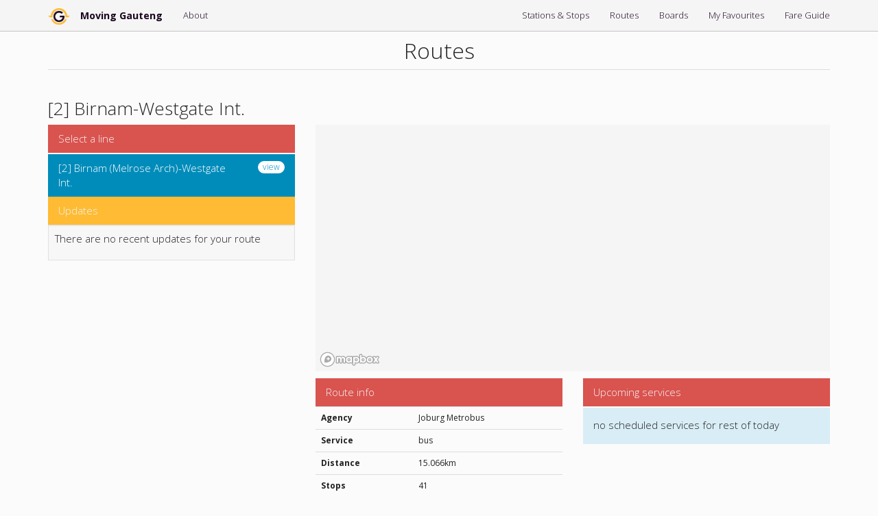

--- FILE ---
content_type: text/html; charset=utf-8
request_url: https://movinggauteng.co.za/routes/group/540c5771261219bb067cad00
body_size: 6734
content:
<!DOCTYPE html><!DOCTYPE html><!--[if IE 9 ]>    <html lang="en", class="ie9"> <![endif]-->
<!--[if (gt IE 9)|!(IE)]><!--> <html lang="en", class="html", style="height: 100%"> <!--<![endif]--><head><title>Birnam-Westgate Int. | Moving Gauteng</title><meta http-equiv="X-UA-Compatible" content="IE=edge,chrome=1"><meta name="mobile-web-app-capable" content="yes"><meta name="viewport" content="width=device-width, initial-scale=1.0, maximum-scale=1.0, user-scalable=no"><meta name="theme-color" content="#ffbb33"><meta name="twitter:site" content="@MovingGauteng"><meta name="twitter:title" content="Birnam-Westgate Int. | Moving Gauteng"><meta name="twitter:text:title" content="Birnam-Westgate Int. | Moving Gauteng"><link rel="shortcut icon" href="https://movinggauteng.co.za/favicon/favicon.ico" type="image/x-icon"><link rel="apple-touch-icon" sizes="57x57" href="https://movinggauteng.co.za/favicon/apple-icon-57x57.png"><link rel="apple-touch-icon" sizes="60x60" href="https://movinggauteng.co.za/favicon/apple-icon-60x60.png"><link rel="apple-touch-icon" sizes="72x72" href="https://movinggauteng.co.za/favicon/apple-icon-72x72.png"><link rel="apple-touch-icon" sizes="76x76" href="https://movinggauteng.co.za/favicon/apple-icon-76x76.png"><link rel="apple-touch-icon" sizes="114x114" href="https://movinggauteng.co.za/favicon/apple-icon-114x114.png"><link rel="apple-touch-icon" sizes="120x120" href="https://movinggauteng.co.za/favicon/apple-icon-120x120.png"><link rel="apple-touch-icon" sizes="144x144" href="https://movinggauteng.co.za/favicon/apple-icon-144x144.png"><link rel="apple-touch-icon" sizes="152x152" href="https://movinggauteng.co.za/favicon/apple-icon-152x152.png"><link rel="apple-touch-icon" sizes="180x180" href="https://movinggauteng.co.za/favicon/apple-icon-180x180.png"><link rel="icon" type="image/png" sizes="192x192" href="https://movinggauteng.co.za/favicon/android-icon-192x192.png"><link rel="icon" type="image/png" sizes="32x32" href="https://movinggauteng.co.za/favicon/favicon-32x32.png"><link rel="icon" type="image/png" sizes="96x96" href="https://movinggauteng.co.za/favicon/favicon-96x96.png"><link rel="icon" type="image/png" sizes="16x16" href="https://movinggauteng.co.za/favicon/favicon-16x16.png"><link rel="manifest" href="/favicon/manifest.json"><meta name="msapplication-TileColor" content="#ffffff"><meta name="msapplication-TileImage" content="/favicon/ms-icon-144x144.png"><meta name="theme-color" content="#ffffff"><meta name="application-name" content="Moving Gauteng"><meta name="msvalidate.01" content="8109E725CAC56401A8EA8E6D6C4715F8"><meta name="msapplication-starturl" content="/"><link rel="stylesheet" href="//cdnjs.cloudflare.com/ajax/libs/font-awesome/4.7.0/css/font-awesome.min.css"><link rel="stylesheet" href="//cdnjs.cloudflare.com/ajax/libs/twitter-bootstrap/3.3.7/css/bootstrap.min.css"><link rel="stylesheet" href="/css/pill.css"><link rel="stylesheet" href="/css/yeti.css"><link rel="stylesheet" href="/css/mobile.css"><script type="text/javascript" src="//cdnjs.cloudflare.com/ajax/libs/jquery/2.1.3/jquery.js"></script><script type="text/javascript" src="//cdnjs.cloudflare.com/ajax/libs/twitter-bootstrap/3.3.7/js/bootstrap.min.js"></script><script type="text/javascript" src="//cdnjs.cloudflare.com/ajax/libs/underscore.js/1.8.3/underscore-min.js"></script><script type="text/javascript" src="//cdnjs.cloudflare.com/ajax/libs/backbone.js/1.2.3/backbone-min.js"></script><script type="text/javascript" src="//cdnjs.cloudflare.com/ajax/libs/async/1.5.0/async.min.js"></script><script type="text/javascript" src="//maps.googleapis.com/maps/api/js?key=AIzaSyBCLQ0Lq2b_nIu9OR42Y4RlgULilgXppgc&amp;libraries=places,geometry"></script><script type="text/javascript" src="//platform.twitter.com/widgets.js"></script><script type="text/javascript" src="//cdnjs.cloudflare.com/ajax/libs/moment.js/2.11.2/moment.js"></script><link href="//api.mapbox.com/mapbox-gl-js/v3.6.0/mapbox-gl.css" rel="stylesheet"><script type="text/javascript" src="//unpkg.com/@turf/turf@6/turf.min.js"></script><script type="text/javascript" src="//api.mapbox.com/mapbox-gl-js/v3.6.0/mapbox-gl.js"></script><script type="text/javascript" src="//cdnjs.cloudflare.com/ajax/libs/mapbox-polyline/1.2.1/polyline.js"></script><script async src="https://pagead2.googlesyndication.com/pagead/js/adsbygoogle.js?client=ca-pub-6328894692152814" crossorigin="anonymous"></script><script id="clever-core" data-cfasync="false" type="text/javascript">(function (document, window) {
var a, c = document.createElement("script"), f = window.frameElement;
c.id = "CleverCoreLoader72078";
c.src = "https://scripts.cleverwebserver.com/625ff6c74dd032d6af34a566a4ab99c7.js";
c.async = !0;
c.type = "text/javascript";
c.setAttribute("data-target", window.name || (f && f.getAttribute("id")));
c.setAttribute("data-callback", "put-your-callback-function-here");
c.setAttribute("data-callback-url-click", "put-your-click-macro-here");
c.setAttribute("data-callback-url-view", "put-your-view-macro-here");
try {
a = parent.document.getElementsByTagName("script")[0] || document.getElementsByTagName("script")[0];
} catch (e) {
a = !1;
}
a || (a = document.getElementsByTagName("head")[0] || document.getElementsByTagName("body")[0]);
a.parentNode.insertBefore(c, a);
})(document, window);</script><script async src="https://js.sentry-cdn.com/1a99ffa5078562abaec3bc198bfb0f5d.min.js" crossorigin="anonymous"></script><script>var lIn = false;</script><script>var agency = null</script><script type="text/javascript" src="/socket.io/socket.io.js"></script><script type="text/javascript" src="/js/loc.js"></script><script type="text/javascript" src="/js/sockets.js"></script><script type="text/javascript" src="//cdn.jsdelivr.net/webshim/1.15.7/polyfiller.js"></script><script>webshim.polyfill('es5 mediaelement forms forms-ext picture');
//- if document ready
// update datetime objects at intervals
$(document).ready(function(){
setInterval(function () {
$('.datetime').each(function () {
$(this).html(moment($(this).data('datetime')).fromNow());
});
}, 30000);
});
!function(f,b,e,v,n,t,s){if(f.fbq)return;n=f.fbq=function(){n.callMethod?n.callMethod.apply(n,arguments):n.queue.push(arguments)};if(!f._fbq)f._fbq=n;n.push=n;n.loaded=!0;n.version='2.0';n.queue=[];t=b.createElement(e);t.async=!0;t.src=v;s=b.getElementsByTagName(e)[0];s.parentNode.insertBefore(t,s)}(window,document,'script','//connect.facebook.net/en_US/fbevents.js');
fbq('init', '1218678848148511');
fbq('track', "PageView");</script><noscript><img height="1" width="1" style="display:none" src="https://www.facebook.com/tr?id=1218678848148511&amp;ev=PageView&amp;noscript=1"></noscript><!-- Google tag (gtag.js) -->
<script async src="https://www.googletagmanager.com/gtag/js?id=G-V7SPBNR955"></script><script>window.dataLayer = window.dataLayer || [];
function gtag(){dataLayer.push(arguments);}
gtag('js', new Date());

gtag('config', 'G-V7SPBNR955');
</script><script type="text/javascript" src="/js/push.js"></script></head><body style="height: 100%"><div role="navigation" class="navbar navbar-fixed-top"><div class="container"><div class="navbar-header"><button type="button" data-toggle="collapse" data-target=".navbar-ex1-collapse" class="navbar-toggle"><span class="sr-only">Toggle navigation</span><span class="icon-bar"></span><span class="icon-bar"></span><span class="icon-bar"></span></button><a href="https://movinggauteng.co.za" class="navbar-brand"><img src="/img/movinggauteng.png"></a><a href="https://movinggauteng.co.za" class="navbar-brand"><span>Moving Gauteng</span></a></div><div class="collapse navbar-collapse navbar-ex1-collapse"><ul class="nav navbar-nav"><li><a href="/about/">About</a></li></ul><ul class="nav navbar-nav navbar-right"><li class="hidden"><a>Filter Services</a></li><li><a href="/stops">Stations & Stops</a></li><li><a href="/routes">Routes</a></li><li class="hidden-sm"><a href="/boards">Boards</a></li><li class="hidden-sm hidden-md"><a href="/favourites">My Favourites</a></li><li class="hidden-sm hidden-md"><a href="/fares">Fare Guide</a></li><li class="dropdown visible-sm visible-md"><a data-toggle="dropdown" role="button" aria-expanded="false" class="dropdown-toggle">More<span class="caret"></span></a><ul class="dropdown-menu"><li class="visible-sm"><a href="/boards">Boards</a></li><li><a href="/favourites">My Favourites</a></li><li><a href="/fares">Fare Guide</a></li><li class="hidden-sm hidden-md"><a href="https://rwt.to" target="blank" class="pill-rwtto">Trip Planner</a></li></ul></li></ul></div></div></div><div id="activeUsersMobile" class="hidden-lg"><div class="container"><div class="col-xs-6"><span id="activeUsers2" class="badge badge-success">0 users</span><span> online</span></div><div class="col-xs-2"><a href="/chat">Chat</a></div><div class="col-xs-4"><span class="notification-settings"><span class="notification-bell"><i class="fa fa-bell-slash-o fa-md"> </i></span><span class="notification-state">Off</span></span></div></div></div><div id="notInJoburg" class="alert alert-dismissible alert-danger hidden text-center"><button type="button" data-dismiss="alert" aria-label="Close" class="close"><span aria-hidden="true">&times;</span></button><span>Your location indicates that you're not near available transport services. For an enhanced experience, please set a default location at the bottom of the page.</span></div><div id="application"><div class="container"><div class="row"><div class="header col-xs-12"><h2 class="page-header">Routes</h2></div><div class="col-xs-12"><h3> [2] Birnam-Westgate Int.<div class="action-grid pull-right"></div></h3></div><div class="col-xs-12 col-md-4"><div class="row"><div class="col-xs-12"><div class="routegroups"><ul class="nav nav-pills nav-stacked"><li><a class="pill-red">Select a line</a></li><li class="active grouplist"><a href="" data-index="0" data-id="52778143e8b71db74e000010" class="groupitem"><div class="innertext">[2] Birnam (Melrose Arch)-Westgate Int.</div><span data-href="/routes/52778143e8b71db74e000010/birnam_%28melrose%20arch%29-westgate%20int." class="badge pull-right">view</span></a></li></ul></div></div><div class="col-xs-12"><ul class="nav nav-pills nav-stacked"><li><a class="pill-orange">Updates</a></li><div class="content"><div class="well well-sm"><p>There are no recent updates for your route</p></div></div></ul></div></div></div><div class="stationsearch col-xs-12 col-md-8 pull-right"><div class="row"><div class="mapcontainer col-xs-12"><div id="mapboxMap"></div></div></div><div class="row"><div class="col-xs-12"><div class="row"><div class="col-xs-12 col-sm-6"><ul class="nav nav-pills nav-stacked"><li><a class="pill-red">Route info</a></li></ul><table class="table"><thead></thead><tbody><tr><th>Agency</th><td class="routeAgency">Joburg Metrobus</td></tr><tr><th>Service</th><td class="routeMode">bus</td></tr><tr><th>Distance</th><td class="routeDistance">15.066km</td></tr><tr><th>Stops</th><td class="routeStops">41</td></tr></tbody></table></div><div class="col-xs-12 col-sm-6"><ul class="nav nav-pills nav-stacked"><li><a class="pill-red">Upcoming services</a></li><li><p class="bg-info bg-padded">no scheduled services for rest of today</p></li></ul></div></div></div></div></div></div></div></div><div id="applicationdata" data-group="{&quot;routes&quot;:[{&quot;_id&quot;:&quot;52778143e8b71db74e000010&quot;,&quot;agency&quot;:&quot;568109cd80b6714b77d6eb97&quot;,&quot;code&quot;:&quot;2&quot;,&quot;name&quot;:&quot;Birnam (Melrose Arch)-Westgate Int.&quot;,&quot;route&quot;:{&quot;end&quot;:&quot;51c5a007e7ff6a8a7a00016b&quot;,&quot;start&quot;:&quot;522882e5e7ff6a8a7a00071f&quot;,&quot;distance&quot;:15.066,&quot;path&quot;:&quot;~nn~Ce~hjDGBQu@??o@aCz@]nA[`BcBvAo@v@Mh@H|Bx@??|EbBpCd@x@RlA^TLPXHRr@pDFRUBeE`@y@T??cFvAcCv@uAj@_EbBL|@v@xF??xAdL|AlJvAjJb@`CzH`a@kMdDaGxA??uFrAiE|@Gl@F@~Dj@??zO~BzOtB`@HxAn@pD|Bb@V??nEhCvHpEbIxEdAn@~At@jA`@RHN@j@BlACbAGzEm@??|Fs@fDe@|Eg@xASpCOfBI`BWzKsAnD_@zCa@DA??hB[h@KXBrEo@pC]nRcChIgAhD[lCc@fGq@??f@GZM~AQhAK`@BjA~@@JjC`ClBpBxFtFl@b@|@`A??nAtAn@Tn@f@bGzFnOdOlA|@x@f@??xAl@dATl@HjAB`@A~@HRBt@l@h@j@~ApBt@h@nEjCdAn@ZF^G`@Sr@u@r@}@^k@PMt@m@~B{A??rH{Ev@a@xC}BpAu@z@]`AOn@ClADhFL??xADZC\\GlAOzBF`A@`Lg@vIi@??b@A\\D^JHFRVHX`@zARlBPbAXnBV|DpAc@NK??p@a@jAo@ZKvBKtE_@~NkA??~CWrCOg@aJCe@??a@}HlBM??|AGfBMpHm@lF_@dM_ARA??L|B@?BBBH@JCJCBNhCGPB`@{@F??iAJRfDd@fIHrA??nA|S??LfBhCOlCUnBOD~@@?R|DjAMLgF&quot;},&quot;variant&quot;:&quot;&quot;,&quot;line&quot;:&quot;540c5771261219bb067cad00&quot;,&quot;fare&quot;:{&quot;type&quot;:&quot;num&quot;,&quot;_id&quot;:&quot;520597cbd88d75780a00000a&quot;},&quot;faremeta&quot;:{&quot;zones&quot;:[{&quot;id&quot;:&quot;556f0756550745a106df25a0&quot;,&quot;zone&quot;:1},{&quot;id&quot;:&quot;526e568f5eec0b523d0000b7&quot;,&quot;zone&quot;:2},{&quot;id&quot;:&quot;51c5a007e7ff6a8a7a00016b&quot;,&quot;zone&quot;:3}]},&quot;mode&quot;:&quot;bus&quot;,&quot;direction&quot;:&quot;inbound&quot;,&quot;points&quot;:[{&quot;order&quot;:0,&quot;id&quot;:&quot;522882e5e7ff6a8a7a00071f&quot;},{&quot;order&quot;:1,&quot;id&quot;:&quot;5228772de7ff6a8a7a000715&quot;},{&quot;order&quot;:2,&quot;id&quot;:&quot;522876f8e7ff6a8a7a000714&quot;},{&quot;order&quot;:3,&quot;id&quot;:&quot;5228860ee7ff6a8a7a000722&quot;},{&quot;order&quot;:4,&quot;id&quot;:&quot;5229d9dfe7ff6a8a7a00074d&quot;},{&quot;order&quot;:5,&quot;id&quot;:&quot;5229d8b1e7ff6a8a7a00074c&quot;},{&quot;order&quot;:6,&quot;id&quot;:&quot;51a7315ab2f6134206000127&quot;},{&quot;order&quot;:7,&quot;id&quot;:&quot;51a72d40b2f6134206000124&quot;},{&quot;order&quot;:8,&quot;id&quot;:&quot;51a72f7bb2f6134206000125&quot;},{&quot;order&quot;:9,&quot;id&quot;:&quot;51a73028b2f6134206000126&quot;},{&quot;order&quot;:10,&quot;id&quot;:&quot;51a73253b2f6134206000129&quot;},{&quot;order&quot;:11,&quot;id&quot;:&quot;51a733cab2f613420600012a&quot;},{&quot;order&quot;:12,&quot;id&quot;:&quot;51a734b5b2f613420600012b&quot;},{&quot;order&quot;:13,&quot;id&quot;:&quot;556f0756550745a106df25a0&quot;},{&quot;order&quot;:14,&quot;id&quot;:&quot;51897343bae82f184d00001a&quot;},{&quot;order&quot;:15,&quot;id&quot;:&quot;518d1004bae82f184d000060&quot;},{&quot;order&quot;:16,&quot;id&quot;:&quot;518d1b94bae82f184d000061&quot;},{&quot;order&quot;:17,&quot;id&quot;:&quot;518d1c02bae82f184d000063&quot;},{&quot;order&quot;:18,&quot;id&quot;:&quot;518d1c48bae82f184d000064&quot;},{&quot;order&quot;:19,&quot;id&quot;:&quot;518d1f56bae82f184d000066&quot;},{&quot;order&quot;:20,&quot;id&quot;:&quot;518d207ebae82f184d000068&quot;},{&quot;order&quot;:21,&quot;id&quot;:&quot;518d2106bae82f184d000069&quot;},{&quot;order&quot;:22,&quot;id&quot;:&quot;518d213cbae82f184d00006a&quot;},{&quot;order&quot;:23,&quot;id&quot;:&quot;518d21bebae82f184d00006b&quot;},{&quot;order&quot;:24,&quot;id&quot;:&quot;518d220abae82f184d00006c&quot;},{&quot;order&quot;:25,&quot;id&quot;:&quot;518d235ebae82f184d00006d&quot;},{&quot;order&quot;:26,&quot;id&quot;:&quot;526e568f5eec0b523d0000b7&quot;},{&quot;order&quot;:27,&quot;id&quot;:&quot;51c85596e7ff6a8a7a00020e&quot;},{&quot;order&quot;:28,&quot;id&quot;:&quot;533bf5297a49e8680638e6b6&quot;},{&quot;order&quot;:29,&quot;id&quot;:&quot;51c8574ee7ff6a8a7a000210&quot;},{&quot;order&quot;:30,&quot;id&quot;:&quot;51c832bae7ff6a8a7a0001e0&quot;},{&quot;order&quot;:31,&quot;id&quot;:&quot;526fa50e5eec0b523d0000c1&quot;},{&quot;order&quot;:32,&quot;id&quot;:&quot;51cbc125e7ff6a8a7a000232&quot;},{&quot;order&quot;:33,&quot;id&quot;:&quot;523aefd086302abb2700002b&quot;},{&quot;order&quot;:34,&quot;id&quot;:&quot;51caecc3e7ff6a8a7a000229&quot;},{&quot;order&quot;:35,&quot;id&quot;:&quot;51c9a260e7ff6a8a7a00021c&quot;},{&quot;order&quot;:36,&quot;id&quot;:&quot;51854df2868d695a37000003&quot;},{&quot;order&quot;:37,&quot;id&quot;:&quot;55b38c32172dccbc4f1eebda&quot;},{&quot;order&quot;:38,&quot;id&quot;:&quot;51c5a612e7ff6a8a7a000175&quot;},{&quot;order&quot;:39,&quot;id&quot;:&quot;51c5a69de7ff6a8a7a000176&quot;},{&quot;order&quot;:40,&quot;id&quot;:&quot;51c5a007e7ff6a8a7a00016b&quot;}],&quot;hasSchedule&quot;:false}],&quot;stops&quot;:[{&quot;id&quot;:&quot;522882e5e7ff6a8a7a00071f&quot;,&quot;name&quot;:&quot;Birnam Terminal&quot;,&quot;loc&quot;:&quot;~nn~Ce~hjD&quot;},{&quot;id&quot;:&quot;5228772de7ff6a8a7a000715&quot;,&quot;name&quot;:&quot;Melrose Blvd/Whiteley Rd | Melrose Arch&quot;,&quot;loc&quot;:&quot;lvn~CqiijD&quot;},{&quot;id&quot;:&quot;522876f8e7ff6a8a7a000714&quot;,&quot;name&quot;:&quot;Melrose Blvd/High St | Melrose Arch&quot;,&quot;loc&quot;:&quot;vho~C_dijD&quot;},{&quot;id&quot;:&quot;5228860ee7ff6a8a7a000722&quot;,&quot;name&quot;:&quot;Athol-Oaklands Rd/Gregory Ave | Birnam&quot;,&quot;loc&quot;:&quot;hzn~CwrhjD&quot;},{&quot;id&quot;:&quot;5229d9dfe7ff6a8a7a00074d&quot;,&quot;name&quot;:&quot;Corlett Drv/Irene Rd | Fairway&quot;,&quot;loc&quot;:&quot;dyn~CmxgjD&quot;},{&quot;id&quot;:&quot;5229d8b1e7ff6a8a7a00074c&quot;,&quot;name&quot;:&quot;Wanderers Cricket Stadium&quot;,&quot;loc&quot;:&quot;|bo~CesfjD&quot;},{&quot;id&quot;:&quot;51a7315ab2f6134206000127&quot;,&quot;name&quot;:&quot;Rudd Rd/Corlett Drv | Illovo&quot;,&quot;loc&quot;:&quot;reo~CgzejD&quot;},{&quot;id&quot;:&quot;51a72d40b2f6134206000124&quot;,&quot;name&quot;:&quot;Rudd Rd/Otto St | Illovo&quot;,&quot;loc&quot;:&quot;`jn~CopejD&quot;},{&quot;id&quot;:&quot;51a72f7bb2f6134206000125&quot;,&quot;name&quot;:&quot;Thrupps Centre | Illovo&quot;,&quot;loc&quot;:&quot;ton~CskejD&quot;},{&quot;id&quot;:&quot;51a73028b2f6134206000126&quot;,&quot;name&quot;:&quot;Oxford Rd/Chaplin Rd&quot;,&quot;loc&quot;:&quot;j~n~CihejD&quot;},{&quot;id&quot;:&quot;51a73253b2f6134206000129&quot;,&quot;name&quot;:&quot;Oxford Rd/Jameson Ave | Illovo&quot;,&quot;loc&quot;:&quot;f{o~Co|djD&quot;},{&quot;id&quot;:&quot;51a733cab2f613420600012a&quot;,&quot;name&quot;:&quot;Oxford Rd/Hume Rd | Melrose&quot;,&quot;loc&quot;:&quot;|dp~C_udjD&quot;},{&quot;id&quot;:&quot;51a734b5b2f613420600012b&quot;,&quot;name&quot;:&quot;Oxford Rd/Smits Rd | Melrose&quot;,&quot;loc&quot;:&quot;jop~C_ndjD&quot;},{&quot;id&quot;:&quot;556f0756550745a106df25a0&quot;,&quot;name&quot;:&quot;Oxford Rd/Biermann Ave | Rosebank&quot;,&quot;loc&quot;:&quot;n_q~CqgdjD&quot;},{&quot;id&quot;:&quot;51897343bae82f184d00001a&quot;,&quot;name&quot;:&quot;Rosebank Station (bus inbound)&quot;,&quot;loc&quot;:&quot;p_r~CmndjD&quot;},{&quot;id&quot;:&quot;518d1004bae82f184d000060&quot;,&quot;name&quot;:&quot;Oxford Rd/Wantage Rd | Parkwood (inbound)&quot;,&quot;loc&quot;:&quot;fsr~CiqdjD&quot;},{&quot;id&quot;:&quot;518d1b94bae82f184d000061&quot;,&quot;name&quot;:&quot;Oxford Rd/Northwold Drv | Saxonwold (inbound)&quot;,&quot;loc&quot;:&quot;xis~CwvdjD&quot;},{&quot;id&quot;:&quot;518d1c02bae82f184d000063&quot;,&quot;name&quot;:&quot;Oxford Rd nr Abbotswold Rd | Saxonwold&quot;,&quot;loc&quot;:&quot;t|s~CozdjD&quot;},{&quot;id&quot;:&quot;518d1c48bae82f184d000064&quot;,&quot;name&quot;:&quot;Oxford Rd/8th Ave | Saxonwold&quot;,&quot;loc&quot;:&quot;fjt~Ck}djD&quot;},{&quot;id&quot;:&quot;518d1f56bae82f184d000066&quot;,&quot;name&quot;:&quot;Oxford Rd/North Ave | Saxonwold (inbound)&quot;,&quot;loc&quot;:&quot;t{t~C}`ejD&quot;},{&quot;id&quot;:&quot;518d207ebae82f184d000068&quot;,&quot;name&quot;:&quot;Oxford Rd/Riviera Rd | Killarney (inbound)&quot;,&quot;loc&quot;:&quot;hmu~Cm`ejD&quot;},{&quot;id&quot;:&quot;518d2106bae82f184d000069&quot;,&quot;name&quot;:&quot;Oxford Rd | Killarney&quot;,&quot;loc&quot;:&quot;zyu~CctdjD&quot;},{&quot;id&quot;:&quot;518d213cbae82f184d00006a&quot;,&quot;name&quot;:&quot;Oxford Rd/Waltham Rd | Forest Town&quot;,&quot;loc&quot;:&quot;bev~CgidjD&quot;},{&quot;id&quot;:&quot;518d21bebae82f184d00006b&quot;,&quot;name&quot;:&quot;Oxford Rd/Ettrick Rd | Forest Town&quot;,&quot;loc&quot;:&quot;fov~Co_djD&quot;},{&quot;id&quot;:&quot;518d220abae82f184d00006c&quot;,&quot;name&quot;:&quot;Oxford Rd/Sherwood Rd | Forest Town&quot;,&quot;loc&quot;:&quot;n|v~CsrcjD&quot;},{&quot;id&quot;:&quot;518d235ebae82f184d00006d&quot;,&quot;name&quot;:&quot;Oxford Road | Parktown (inbound)&quot;,&quot;loc&quot;:&quot;~nw~CikcjD&quot;},{&quot;id&quot;:&quot;526e568f5eec0b523d0000b7&quot;,&quot;name&quot;:&quot;Victoria Ave/Jubilee Rd | Parktown&quot;,&quot;loc&quot;:&quot;jfx~CwccjD&quot;},{&quot;id&quot;:&quot;51c85596e7ff6a8a7a00020e&quot;,&quot;name&quot;:&quot;Victoria Ave/St Andrews Rd | Parktown&quot;,&quot;loc&quot;:&quot;jsx~CymcjD&quot;},{&quot;id&quot;:&quot;533bf5297a49e8680638e6b6&quot;,&quot;name&quot;:&quot;Victoria Ave/St. Andrews Rd | Parktown&quot;,&quot;loc&quot;:&quot;ley~CewcjD&quot;},{&quot;id&quot;:&quot;51c8574ee7ff6a8a7a000210&quot;,&quot;name&quot;:&quot;Joubert St/Sam Hancock St | Hillbrow&quot;,&quot;loc&quot;:&quot;|ty~C}vcjD&quot;},{&quot;id&quot;:&quot;51c832bae7ff6a8a7a0001e0&quot;,&quot;name&quot;:&quot;Constitution Hill Station&quot;,&quot;loc&quot;:&quot;xnz~CsycjD&quot;},{&quot;id&quot;:&quot;526fa50e5eec0b523d0000c1&quot;,&quot;name&quot;:&quot;De Korte St/Loveday St | Braamfontein&quot;,&quot;loc&quot;:&quot;xyz~CencjD&quot;},{&quot;id&quot;:&quot;51cbc125e7ff6a8a7a000232&quot;,&quot;name&quot;:&quot;Park Station (Metrobus)&quot;,&quot;loc&quot;:&quot;ne|~Cq}cjD&quot;},{&quot;id&quot;:&quot;523aefd086302abb2700002b&quot;,&quot;name&quot;:&quot;Eloff St/Plein St | JHB CBD&quot;,&quot;loc&quot;:&quot;ve|~CuedjD&quot;},{&quot;id&quot;:&quot;51caecc3e7ff6a8a7a000229&quot;,&quot;name&quot;:&quot;Eloff St/Pritchard St | JHB CBD&quot;,&quot;loc&quot;:&quot;lv|~C}gdjD&quot;},{&quot;id&quot;:&quot;51c9a260e7ff6a8a7a00021c&quot;,&quot;name&quot;:&quot;Eloff St/nr Albertina Sisulu Rd | Jhb. CBD&quot;,&quot;loc&quot;:&quot;hc}~CuidjD&quot;},{&quot;id&quot;:&quot;51854df2868d695a37000003&quot;,&quot;name&quot;:&quot;Gandhi Square&quot;,&quot;loc&quot;:&quot;|n}~CcfdjD&quot;},{&quot;id&quot;:&quot;55b38c32172dccbc4f1eebda&quot;,&quot;name&quot;:&quot;Fox St/Loveday St | Jhb. CBD&quot;,&quot;loc&quot;:&quot;rk}~CwwcjD&quot;},{&quot;id&quot;:&quot;51c5a612e7ff6a8a7a000175&quot;,&quot;name&quot;:&quot;Fox St/Maclaren St | JHB CBD&quot;,&quot;loc&quot;:&quot;dn}~C_bcjD&quot;},{&quot;id&quot;:&quot;51c5a69de7ff6a8a7a000176&quot;,&quot;name&quot;:&quot;Fox St/Ferreira St | JHB CBD&quot;,&quot;loc&quot;:&quot;|n}~Ca|bjD&quot;},{&quot;id&quot;:&quot;51c5a007e7ff6a8a7a00016b&quot;,&quot;name&quot;:&quot;Westgate Interchange&quot;,&quot;loc&quot;:&quot;t_~~CovbjD&quot;}]}"></div><script type="text/javascript" src="/js/mapbox.js"></script><script type="text/javascript" src="/js/loc.js"></script><script type="text/javascript" src="/js/routes.js"></script><script type="text/javascript" src="/js/defaults.js"></script><div class="footer"><div class="container"><div class="row"><div class="col-xs-12 col-sm-6 col-md-4"><p>Copyright Moving Gauteng 2013 - 2023</p><p><a href="/about">About Us</a> | <a href="/legal/terms">Terms of Use</a> | <a href="/legal/privacy">Privacy Policy</a></p></div><div class="col-xs-12 col-sm-6 col-md-4"><div id="footerDefaultAddress" class="hidden content text-left"><div class="well well-sm"><p>You're seeing this because we can't determine your location.
Please set a default location by searching for an address below:</p><form class="row"><div class="col-xs-12"><div class="input-group"><input id="footerDefaultLoc" type="text" placeholder="set address as default" name="footerDefaultLoc" class="form-control"><span class="input-group-btn"><button id="footerSetDefaultLoc" type="submit" class="btn btn-primary">Set</button></span></div></div></form><div id="curDefault"></div></div></div></div><div class="col-xs-12 col-sm-6 col-md-4"><ul class="nav"><li><a href="//twitter.com/movinggauteng" target="_blank"> <i class="fa fa-twitter fa-lg fa-fw"></i> @MovingGauteng</a></li><li><a href="//facebook.com/movinggauteng" target="_blank"><i class="fa fa-facebook fa-lg fa-fw"></i> MovingGauteng</a></li></ul></div></div></div></div><script type="text/javascript" src="//cdnjs.cloudflare.com/ajax/libs/typeahead.js/0.11.1/typeahead.bundle.min.js"></script><script type="text/javascript" src="/js/defaults.js"></script><div id="notification-manager" class="modal"><div class="modal-dialog modal-sm"><div class="modal-content"><div class="modal-header"><button type="button" data-dismiss="modal" class="close">&times;</button><h4 id="notification-modal-title" class="modal-title">Notifications</h4></div><div id="notifications-modal" class="modal-body"><button disabled="disabled" class="btn js-push-button">Enable Push Messages</button><div class="notification-message-login hidden"><div class="content"><div class="well-sm"><p>You need to be logged in to subscribe to push notifications.</p><a href="/login">Connect with a Facebook or Google account</a></div></div></div><div class="notification-message-unsupported"><div class="content"><div class="well-sm"><p class="text-danger">Looks like your browser doesn't support push notifications.</p><p>Supported browsers are Google Chrome (42 and above).</p><a href="https://google.com/chrome" target="_blank">Download Google Chrome here</a></div></div></div><div class="notification-message-state-enabled hidden"><div class="content"><div class="well-sm"><p class="text-success">Notifications are enabled on your device</p></div></div></div><div class="notification-message-state-disabled hidden"><div class="content"><div class="well-sm"><p class="text-warning">Notifications are disabled on your device</p></div></div></div><div class="notification-message-state-blocked hidden"><div class="content"><div class="well-sm"><p class="text-danger">Looks like you've blocked notifications. Please unblock 
them the latest service updates from Moving Gauteng</p></div></div></div></div></div></div></div></body>

--- FILE ---
content_type: text/html; charset=utf-8
request_url: https://www.google.com/recaptcha/api2/aframe
body_size: 267
content:
<!DOCTYPE HTML><html><head><meta http-equiv="content-type" content="text/html; charset=UTF-8"></head><body><script nonce="J5oCtDGLD2aYckXrPg0ZXw">/** Anti-fraud and anti-abuse applications only. See google.com/recaptcha */ try{var clients={'sodar':'https://pagead2.googlesyndication.com/pagead/sodar?'};window.addEventListener("message",function(a){try{if(a.source===window.parent){var b=JSON.parse(a.data);var c=clients[b['id']];if(c){var d=document.createElement('img');d.src=c+b['params']+'&rc='+(localStorage.getItem("rc::a")?sessionStorage.getItem("rc::b"):"");window.document.body.appendChild(d);sessionStorage.setItem("rc::e",parseInt(sessionStorage.getItem("rc::e")||0)+1);localStorage.setItem("rc::h",'1769013336225');}}}catch(b){}});window.parent.postMessage("_grecaptcha_ready", "*");}catch(b){}</script></body></html>

--- FILE ---
content_type: text/css; charset=UTF-8
request_url: https://movinggauteng.co.za/css/pill.css
body_size: 676
content:
@charset "UTF-8";/*!
 *
 * bttn.css - https://ganapativs.github.io/bttn.css
 * Version - 0.2.4
 * Demo: https://bttn.surge.sh
 *
 * Licensed under the MIT license - http://opensource.org/licenses/MIT
 *
 * Copyright (c) 2016 Ganapati V S (@ganapativs)
 *
 */.bttn,.bttn-lg,.bttn-md,.bttn-pill,.bttn-sm,.bttn-xs{margin:0;font-weight:400;cursor:pointer;position:relative}.bttn-lg,.bttn-md,.bttn-pill,.bttn-pill.bttn-lg,.bttn-pill.bttn-md,.bttn-pill.bttn-sm,.bttn-pill.bttn-xs,.bttn-sm,.bttn-xs{font-family:inherit}.bttn-default{color:#fff}.bttn,.bttn-lg,.bttn-md,.bttn-primary,.bttn-sm,.bttn-xs{color:#1d89ff}.bttn-warning{color:#feab3a}.bttn-danger{color:#c53727}.bttn-success{color:#28b78d}.bttn-royal{color:#bd2df5}.bttn,.bttn-lg,.bttn-md,.bttn-sm,.bttn-xs{padding:0;border-width:0;border-color:transparent;background:0 0}.bttn-lg{padding:8px 15px;font-size:24px}.bttn-md{font-size:20px;padding:5px 12px}.bttn-sm{padding:4px 10px;font-size:16px}.bttn-xs{padding:3px 8px;font-size:12px}.bttn-pill{font-size:20px;padding:5px 12px;z-index:0;overflow:hidden;border:none;border-radius:100px;background:#fff;color:#1d89ff;-webkit-transition:all .3s cubic-bezier(.02,.01,.47,1);transition:all .3s cubic-bezier(.02,.01,.47,1)}.bttn-pill:after,.bttn-pill:before{position:absolute;right:0;bottom:0;width:100px;height:100px;border-radius:50%;background:#1d89ff;content:'';opacity:0;-webkit-transition:opacity .15s cubic-bezier(.02,.01,.47,1),-webkit-transform .15s cubic-bezier(.02,.01,.47,1);transition:opacity .15s cubic-bezier(.02,.01,.47,1),-webkit-transform .15s cubic-bezier(.02,.01,.47,1);transition:transform .15s cubic-bezier(.02,.01,.47,1),opacity .15s cubic-bezier(.02,.01,.47,1);transition:transform .15s cubic-bezier(.02,.01,.47,1),opacity .15s cubic-bezier(.02,.01,.47,1),-webkit-transform .15s cubic-bezier(.02,.01,.47,1);z-index:-1;-webkit-transform:translate(100%,-25%) translate3d(0,0,0);transform:translate(100%,-25%) translate3d(0,0,0)}.bttn-pill:focus,.bttn-pill:hover{box-shadow:0 1px 8px rgba(58,51,53,.3);color:#fff;-webkit-transition:all .5s cubic-bezier(.02,.01,.47,1);transition:all .5s cubic-bezier(.02,.01,.47,1);-webkit-transform:scale(1.1) translate3d(0,0,0);transform:scale(1.1) translate3d(0,0,0)}.bttn-pill:focus:before,.bttn-pill:hover:before{opacity:.15;-webkit-transition:opacity .2s cubic-bezier(.02,.01,.47,1),-webkit-transform .2s cubic-bezier(.02,.01,.47,1);transition:opacity .2s cubic-bezier(.02,.01,.47,1),-webkit-transform .2s cubic-bezier(.02,.01,.47,1);transition:transform .2s cubic-bezier(.02,.01,.47,1),opacity .2s cubic-bezier(.02,.01,.47,1);transition:transform .2s cubic-bezier(.02,.01,.47,1),opacity .2s cubic-bezier(.02,.01,.47,1),-webkit-transform .2s cubic-bezier(.02,.01,.47,1);-webkit-transform:translate3d(50%,0,0) scale(.9);transform:translate3d(50%,0,0) scale(.9)}.bttn-pill:focus:after,.bttn-pill:hover:after{opacity:.25;-webkit-transition:opacity .2s 50ms cubic-bezier(.02,.01,.47,1),-webkit-transform .2s 50ms cubic-bezier(.02,.01,.47,1);transition:opacity .2s 50ms cubic-bezier(.02,.01,.47,1),-webkit-transform .2s 50ms cubic-bezier(.02,.01,.47,1);transition:transform .2s 50ms cubic-bezier(.02,.01,.47,1),opacity .2s 50ms cubic-bezier(.02,.01,.47,1);transition:transform .2s 50ms cubic-bezier(.02,.01,.47,1),opacity .2s 50ms cubic-bezier(.02,.01,.47,1),-webkit-transform .2s 50ms cubic-bezier(.02,.01,.47,1);-webkit-transform:translate(50%,0) scale(1.1);transform:translate(50%,0) scale(1.1)}.bttn-pill.bttn-xs{padding:3px 8px;font-size:12px}.bttn-pill.bttn-xs:focus,.bttn-pill.bttn-xs:hover{box-shadow:0 1px 4px rgba(58,51,53,.3)}.bttn-pill.bttn-sm{padding:4px 10px;font-size:16px}.bttn-pill.bttn-sm:focus,.bttn-pill.bttn-sm:hover{box-shadow:0 1px 6px rgba(58,51,53,.3)}.bttn-pill.bttn-md{font-size:20px;padding:5px 12px}.bttn-pill.bttn-md:focus,.bttn-pill.bttn-md:hover{box-shadow:0 1px 8px rgba(58,51,53,.3)}.bttn-pill.bttn-lg{padding:8px 15px;font-size:24px}.bttn-pill.bttn-lg:focus,.bttn-pill.bttn-lg:hover{box-shadow:0 1px 10px rgba(58,51,53,.3)}.bttn-pill.bttn-default{background:#fff;color:#1d89ff}.bttn-pill.bttn-default:focus,.bttn-pill.bttn-default:hover{color:#1d89ff}.bttn-pill.bttn-default:after,.bttn-pill.bttn-default:before{background:#1d89ff}.bttn-pill.bttn-primary{background:#1d89ff;color:#fff}.bttn-pill.bttn-primary:focus,.bttn-pill.bttn-primary:hover{color:#fff}.bttn-pill.bttn-primary:after,.bttn-pill.bttn-primary:before{background:#fff}.bttn-pill.bttn-warning{background:#feab3a;color:#fff}.bttn-pill.bttn-warning:focus,.bttn-pill.bttn-warning:hover{color:#fff}.bttn-pill.bttn-warning:after,.bttn-pill.bttn-warning:before{background:#fff}.bttn-pill.bttn-danger{background:#c53727;color:#fff}.bttn-pill.bttn-danger:focus,.bttn-pill.bttn-danger:hover{color:#fff}.bttn-pill.bttn-danger:after,.bttn-pill.bttn-danger:before{background:#fff}.bttn-pill.bttn-success{background:#28b78d;color:#fff}.bttn-pill.bttn-success:focus,.bttn-pill.bttn-success:hover{color:#fff}.bttn-pill.bttn-success:after,.bttn-pill.bttn-success:before{background:#fff}.bttn-pill.bttn-royal{background:#bd2df5;color:#fff}.bttn-pill.bttn-royal:focus,.bttn-pill.bttn-royal:hover{color:#fff}.bttn-pill.bttn-royal:after,.bttn-pill.bttn-royal:before{background:#fff}

--- FILE ---
content_type: application/javascript; charset=UTF-8
request_url: https://movinggauteng.co.za/js/routes.js
body_size: 1667
content:
var App = {
  Maps: {},
  stops: {
    type: "FeatureCollection",
    features: []
  },
  routes: {
    type: "FeatureCollection",
    features: []
  }
};

function init() {
  'use strict';
  App.data = $('#applicationdata').data('group');
  $('#applicationdata').remove();

  mapboxgl.accessToken = 'pk.eyJ1IjoibmV2aWxsZS1kYXRhZW5naW5lIiwiYSI6ImNseHpnOW8wdzBjbDYyaXF2Z3F5d2NhdmgifQ.ppKyjA6aIv2IzreLP5z7zw';
  App.mapbox = new mapboxgl.Map({
    container: 'mapboxMap',
    style: "mapbox://styles/mapbox/streets-v11",
    center: [28, -26.2],
    zoom: 12
  });

  App.mapbox.on('load', () => {
    App.mapbox.addControl(new mapboxgl.NavigationControl());

    App.mapbox.addSource('routes', {
      type: 'geojson',
      data: App.routes
    });

    App.mapbox.addLayer({
      id: 'routes',
      source: 'routes',
      type: 'line',
      paint: {
        'line-color': [
          'match',
          ['get', 'agency'],
          'Areyeng', '#228899',
          '568109cd80b6714b77d6eb97', '#0099cc',
          'Gaubus', '#cc0000',
          'Gautrain', '#ff8800',
          'Reavaya', '#669900',
          'Tshwanebus', '#abcd00',
          'Metrorail', '#9933cc',
          'Taxi', '#2eb82e',
          '#000000'
        ],
        'line-width': 4
      }
    });

    App.mapbox.addSource('stops', {
      type: 'geojson',
      data: App.stops
    });

    App.mapbox.addLayer({
      id: 'stops',
      source: 'stops',
      type: 'circle',
      paint: {
        'circle-radius': 5,
        "circle-color": [
          "match",
          ["get", "type"],
          "stop",
          "black",
          "station",
          "white",
          "start", "green",
          "end", "red",
          /* other */ "orange",
        ],
        "circle-stroke-color": "black",
        "circle-stroke-width": 1,
      }
    });
  })

  // stops
  var indices = [];
  App.data.stops.forEach(function (s) {
    indices.push(s.id);
    const coordinates = polyline.toGeoJSON(s.loc).coordinates[0]
    App.stops.features.push({
      type: "Feature",
      properties: {
        id: s.id,
        name: s.name,
        type: s.type,
        // url: '/stops/' + s.id + '/' + escape(s.name.toLowerCase().replace('/', '__').replace(' ', '_')),
      },
      geometry: {
        type: "Point",
        coordinates
      }
    });
  });
  App.routes.features = [];
  var inc = 0;
  var colours = {
    Areyeng: '#228899',
    Metrobus: '#0099cc',
    Gaubus: '#cc0000',
    Gautrain: '#ff8800',
    Reavaya: '#669900',
    Tshwanebus: '#abcd00',
    Metrorail: '#9933cc',
    Taxi: '#2eb82e'
  };
  App.data.routes.forEach(function (r) {
    console.log('route', r);
    const linestring = polyline.toGeoJSON(r.route.path);
    // Index the points of the route
    let points = [];

    r.points.forEach(function (pt) {
      points.push(indices.indexOf(pt.id));
    });
    if (inc === 0) {
      // change marker colours
      points.forEach(function (ind) {
        const stopType = function (i) {
          if (i === points[0]) {
            return "start";
          } else if (i === _.last(points)) {
            return "end";
          } else {
            return "point";
          }
        }(ind);
        App.stops.features[ind].properties.type = stopType;
        App.stops.features[ind].properties.opacity = 0.9;
      });
    }
    inc++;
    App.routes.features.push({
      type: "Feature",
      properties: {
        points,
        id: r._id,
        name: r.name,
        code: r.code,
        agency: r.agency,
      },
      geometry: linestring
    });
  });

  const bbox = turf.bbox(App.stops);
  App.mapbox.fitBounds(bbox, {
    padding: 20
  });
  // // listen for changes in map
  // $('.groupitem').on('click', function (e) {
  //   e.preventDefault();
  //   App.e = e;
  //   var index = $(e.currentTarget).data('index');
  //   // set path to current route
  //   path = App.routes.features[index];
  //   // set parent as active
  //   _.each($('.grouplist'), function (l) {
  //     $(l).removeClass('active');
  //   });
  //   ($(e.currentTarget).parent()).addClass('active');
  //   // reset markers
  //   App.stops.forEach(function (stop) {
  //     stop.setOptions({
  //       icon: MapBase.icons.whiteCircle,
  //       opacity: 0.2
  //     });
  //   });
  //   // clear current path
  //   App.routes.forEach(function (r) {
  //     if (App.routes.indexOf(r) === index) {
  //       r.setOptions({
  //         strokeColor: colours[r.agency] || '#000000',
  //         strokeOpacity: 1.0
  //       });
  //       // show stops
  //       r.stops.forEach(function (ind) {
  //         App.Maps.stops[ind].setOptions({
  //           icon: function (i) {
  //             if (i === path.stops[0]) {
  //               return MapBase.icons.greenDot;
  //             } else if (i === _.last(path.stops)) {
  //               return MapBase.icons.redDot;
  //             } else {
  //               return MapBase.icons.amberDot;
  //             }
  //           }(ind),
  //           opacity: 0.9
  //         });
  //       });
  //     } else {
  //       r.setOptions({
  //         strokeColor: '#000000',
  //         strokeOpacity: 0.1
  //       });
  //     }
  //   });
  //   // edit info
  //   $('.routeDistance').html(App.data.routes[index].route.distance + 'km');
  //   $('.routeStops').html(App.data.routes[index].points.length);
  // });
  // // event to update favourites
  // $('.favourite').on('click', function (e) {
  //   var id = $(e.currentTarget).attr('data-route');
  //   if (!id) {
  //     id = $(e.currentTarget).attr('data-group');
  //   }
  //   var action = $(e.currentTarget).attr('data-action');
  //   var scope = $(e.currentTarget).attr('data-scope');
  //   var child = $(e.currentTarget).children();
  //   // if $(e.currentTarget).children()[0]
  //   $.post('/api/favourites', {_id: id, action: action, scope: scope}, function (data, status) {
  //     if (status === 'success') {
  //       // change the icon and parameters
  //       if ($(e.currentTarget).attr('data-action') === 'remove') {
  //         child.removeClass('fa-star').addClass('fa-star-o');
  //         $(e.currentTarget).attr('data-action', 'add');
  //       } else {
  //         child.removeClass('fa-star-o').addClass('fa-star');
  //         $(e.currentTarget).attr('data-action', 'remove');
  //       }
  //     } else {
  //       alert('unable to edit favourite');
  //     }
  //   });
  // });
}

init();


--- FILE ---
content_type: application/javascript; charset=UTF-8
request_url: https://movinggauteng.co.za/js/defaults.js
body_size: 1305
content:
var Static = {
  rwtto: {
    link: '//rwt.to'
  }
};

if (readCookie('locEnabled') === false || readCookie('locEnabled') === "false" && google && google.maps) {
  if (readCookie('defaultTxt')) {
    $('#curDefault').html("<p>Your current default is: " + readCookie('defaultTxt') + "</p>");
  }
  App = App || {};
  App.functions = App.functions || {};
  App.Maps = App.Maps || {};
  $('#footerDefaultAddress').removeClass('hidden');
  App.functions.geocode = function (element, cb) {
    var el = document.getElementById(element);
    var geoOptions = {
      componentRestrictions: {
        country: 'za'
      }
    };
    var res = {
      status: false,
      address: ''
    };
    var autocomplete = new google.maps.places.Autocomplete(el, geoOptions);

    google.maps.event.addListener(autocomplete, 'place_changed', function () {
      var place = autocomplete.getPlace();
      res.status = true;
      res.address = place.formatted_address;
      if (place.geometry.viewport) {
        var latLng = place.geometry.viewport.getCenter();
        res.loc = [latLng.lat(), latLng.lng()];
        return cb(null, res, latLng);
      }
      res.loc = [place.geometry.location.lat(), place.geometry.location.lng()];
      return cb(null, res, place.geometry.location);
    });
  };
  App.functions.geocode('footerDefaultLoc', function (err, res, loc) {
    // handle error if nothing is found
    if (App.map) {
      App.map.panTo(loc);
      App.Maps.curLoc = App.Maps.curLoc || new google.maps.Marker({
        map: App.map,
        icon: MapBase.icons.redDot,
        title: 'You are here'
      });
      App.Maps.curLoc.setPosition(loc);
    }
    $('#footerSetDefaultLoc').on('click', function (e) {
      e.preventDefault();
      createCookie('ll', res.loc.join(':'), 7);
      createCookie('defaultll', true, 7);
      createCookie('defaultTxt', $('#footerDefaultLoc').val(), 7);
      // $('#footerDefaultAddress').addClass('hidden');
      $('#curDefault').html("<p>Your current default is: " + $('#footerDefaultLoc').val() + "</p>");
    });
  });
}

// hrefs on badges
$('.badge').click(function (e) {
  if ($(e.currentTarget).data('href')) {
    window.location.href = $(e.currentTarget).data('href');
  }
});

// typeahead
if ($('#trainByNumber').length) {
  if (!App) {
    var App = {};
  }
  App.typeahead = {
    trains: new Bloodhound({
      datumTokenizer: Bloodhound.tokenizers.obj.whitespace('name'),
      queryTokenizer: Bloodhound.tokenizers.whitespace,
      remote: {
        url: '/api/routes/metrorail/trainsearch?train=%QUERY',
        wildcard: '%QUERY',
        filter: function (list) {
          return $.map(list, function (l) {
            return {
              name: l.name,
              value: l.service.toString()
            };
          });
        }
      }
    })
  };
  $('#trainByNumber').typeahead(null, {
    name: 'trains',
    display: 'value',
    source: App.typeahead.trains,
    templates: {
      empty: [
        '<ul class="dropdown-menu">',
          '<li>No items found</li>',
        '</ul>'
      ].join('\n'),
      suggestion: _.template('<p>{{value}} | {{name}}</p>')
    }
  });
  // reset style
  $('.twitter-typeahead').css('display', 'block');
  // listennn, (said DJ Khaled!)
  $('#findTrain').on('click', function (e) {
    e.preventDefault();
    if ($('#trainByNumber').val()) {
      window.location.href = '/metrorail/train/' + $('#trainByNumber').val();
    }
  });
}

// clickable directions buttons
function attachDirListener () {
  $('.directions').click(function (e) {
    e.preventDefault();
    var id = $(e.currentTarget).data('stop');
    var dir = $(e.currentTarget).data('dir');
    var link = Static.rwtto.link + '/' + dir + '/?id=' + id;
    Static.rwtto.window = window.open(link, '_rwtto');
    Static.rwtto.window.focus();
  });
}
attachDirListener();

// attach modal to notification-settings
var ns = $('.notification-settings');
if (ns) {
  $(ns).click(function (e) {
    e.preventDefault();
    $('#notification-manager').modal('show');
  });
}

(function($) {
  var update = function () {
    $('.datetime').each(function (datetime) {
      $(this).html(moment($(this).data('datetime')).fromNow());
    });
  };
  // update datetime objects at intervals
  setInterval(update, 30000);
}(jQuery));


--- FILE ---
content_type: application/javascript; charset=utf-8
request_url: https://cdnjs.cloudflare.com/ajax/libs/async/1.5.0/async.min.js
body_size: 3214
content:
!function(){function n(){}function t(n){return n}function e(n){return!!n}function r(n){return!n}function u(n){return function(){if(null===n)throw new Error("Callback was already called.");n.apply(this,arguments),n=null}}function i(n){return function(){null!==n&&(n.apply(this,arguments),n=null)}}function o(n){return M(n)||"number"==typeof n.length&&n.length>=0&&n.length%1===0}function c(n,t){for(var e=-1,r=n.length;++e<r;)t(n[e],e,n)}function a(n,t){for(var e=-1,r=n.length,u=Array(r);++e<r;)u[e]=t(n[e],e,n);return u}function f(n){return a(Array(n),function(n,t){return t})}function l(n,t,e){return c(n,function(n,r,u){e=t(e,n,r,u)}),e}function s(n,t){c(W(n),function(e){t(n[e],e)})}function p(n,t){for(var e=0;e<n.length;e++)if(n[e]===t)return e;return-1}function h(n){var t,e,r=-1;return o(n)?(t=n.length,function(){return r++,t>r?r:null}):(e=W(n),t=e.length,function(){return r++,t>r?e[r]:null})}function m(n,t){return t=null==t?n.length-1:+t,function(){for(var e=Math.max(arguments.length-t,0),r=Array(e),u=0;e>u;u++)r[u]=arguments[u+t];switch(t){case 0:return n.call(this,r);case 1:return n.call(this,arguments[0],r)}}}function y(n){return function(t,e,r){return n(t,r)}}function v(t){return function(e,r,o){o=i(o||n),e=e||[];var c=h(e);if(0>=t)return o(null);var a=!1,f=0,l=!1;!function s(){if(a&&0>=f)return o(null);for(;t>f&&!l;){var n=c();if(null===n)return a=!0,void(0>=f&&o(null));f+=1,r(e[n],n,u(function(n){f-=1,n?(o(n),l=!0):s()}))}}()}}function d(n){return function(t,e,r){return n(C.eachOf,t,e,r)}}function g(n){return function(t,e,r,u){return n(v(e),t,r,u)}}function k(n){return function(t,e,r){return n(C.eachOfSeries,t,e,r)}}function b(t,e,r,u){u=i(u||n),e=e||[];var c=o(e)?[]:{};t(e,function(n,t,e){r(n,function(n,r){c[t]=r,e(n)})},function(n){u(n,c)})}function w(n,t,e,r){var u=[];n(t,function(n,t,r){e(n,function(e){e&&u.push({index:t,value:n}),r()})},function(){r(a(u.sort(function(n,t){return n.index-t.index}),function(n){return n.value}))})}function O(n,t,e,r){w(n,t,function(n,t){e(n,function(n){t(!n)})},r)}function S(n,t,e){return function(r,u,i,o){function c(){o&&o(e(!1,void 0))}function a(n,r,u){return o?void i(n,function(r){o&&t(r)&&(o(e(!0,n)),o=i=!1),u()}):u()}arguments.length>3?n(r,u,a,c):(o=i,i=u,n(r,a,c))}}function E(n,t){return t}function L(t,e,r){r=r||n;var u=o(e)?[]:{};t(e,function(n,t,e){n(m(function(n,r){r.length<=1&&(r=r[0]),u[t]=r,e(n)}))},function(n){r(n,u)})}function I(n,t,e,r){var u=[];n(t,function(n,t,r){e(n,function(n,t){u=u.concat(t||[]),r(n)})},function(n){r(n,u)})}function x(t,e,r){function i(t,e,r,u){if(null!=u&&"function"!=typeof u)throw new Error("task callback must be a function");return t.started=!0,M(e)||(e=[e]),0===e.length&&t.idle()?C.setImmediate(function(){t.drain()}):(c(e,function(e){var i={data:e,callback:u||n};r?t.tasks.unshift(i):t.tasks.push(i),t.tasks.length===t.concurrency&&t.saturated()}),void C.setImmediate(t.process))}function o(n,t){return function(){f-=1;var e=!1,r=arguments;c(t,function(n){c(l,function(t,r){t!==n||e||(l.splice(r,1),e=!0)}),n.callback.apply(n,r)}),n.tasks.length+f===0&&n.drain(),n.process()}}if(null==e)e=1;else if(0===e)throw new Error("Concurrency must not be zero");var f=0,l=[],s={tasks:[],concurrency:e,payload:r,saturated:n,empty:n,drain:n,started:!1,paused:!1,push:function(n,t){i(s,n,!1,t)},kill:function(){s.drain=n,s.tasks=[]},unshift:function(n,t){i(s,n,!0,t)},process:function(){if(!s.paused&&f<s.concurrency&&s.tasks.length)for(;f<s.concurrency&&s.tasks.length;){var n=s.payload?s.tasks.splice(0,s.payload):s.tasks.splice(0,s.tasks.length),e=a(n,function(n){return n.data});0===s.tasks.length&&s.empty(),f+=1,l.push(n[0]);var r=u(o(s,n));t(e,r)}},length:function(){return s.tasks.length},running:function(){return f},workersList:function(){return l},idle:function(){return s.tasks.length+f===0},pause:function(){s.paused=!0},resume:function(){if(s.paused!==!1){s.paused=!1;for(var n=Math.min(s.concurrency,s.tasks.length),t=1;n>=t;t++)C.setImmediate(s.process)}}};return s}function j(n){return m(function(t,e){t.apply(null,e.concat([m(function(t,e){"object"==typeof console&&(t?console.error&&console.error(t):console[n]&&c(e,function(t){console[n](t)}))})]))})}function A(n){return function(t,e,r){n(f(t),e,r)}}function T(n){return m(function(t,e){var r=m(function(e){var r=this,u=e.pop();return n(t,function(n,t,u){n.apply(r,e.concat([u]))},u)});return e.length?r.apply(this,e):r})}function z(n){return m(function(t){var e=t.pop();t.push(function(){var n=arguments;r?C.setImmediate(function(){e.apply(null,n)}):e.apply(null,n)});var r=!0;n.apply(this,t),r=!1})}var q,C={},P="object"==typeof self&&self.self===self&&self||"object"==typeof global&&global.global===global&&global||this;null!=P&&(q=P.async),C.noConflict=function(){return P.async=q,C};var H=Object.prototype.toString,M=Array.isArray||function(n){return"[object Array]"===H.call(n)},U=function(n){var t=typeof n;return"function"===t||"object"===t&&!!n},W=Object.keys||function(n){var t=[];for(var e in n)n.hasOwnProperty(e)&&t.push(e);return t},B="function"==typeof setImmediate&&setImmediate,D=B?function(n){B(n)}:function(n){setTimeout(n,0)};"object"==typeof process&&"function"==typeof process.nextTick?C.nextTick=process.nextTick:C.nextTick=D,C.setImmediate=B?D:C.nextTick,C.forEach=C.each=function(n,t,e){return C.eachOf(n,y(t),e)},C.forEachSeries=C.eachSeries=function(n,t,e){return C.eachOfSeries(n,y(t),e)},C.forEachLimit=C.eachLimit=function(n,t,e,r){return v(t)(n,y(e),r)},C.forEachOf=C.eachOf=function(t,e,r){function o(n){f--,n?r(n):null===c&&0>=f&&r(null)}r=i(r||n),t=t||[];for(var c,a=h(t),f=0;null!=(c=a());)f+=1,e(t[c],c,u(o));0===f&&r(null)},C.forEachOfSeries=C.eachOfSeries=function(t,e,r){function o(){var n=!0;return null===a?r(null):(e(t[a],a,u(function(t){if(t)r(t);else{if(a=c(),null===a)return r(null);n?C.setImmediate(o):o()}})),void(n=!1))}r=i(r||n),t=t||[];var c=h(t),a=c();o()},C.forEachOfLimit=C.eachOfLimit=function(n,t,e,r){v(t)(n,e,r)},C.map=d(b),C.mapSeries=k(b),C.mapLimit=g(b),C.inject=C.foldl=C.reduce=function(n,t,e,r){C.eachOfSeries(n,function(n,r,u){e(t,n,function(n,e){t=e,u(n)})},function(n){r(n,t)})},C.foldr=C.reduceRight=function(n,e,r,u){var i=a(n,t).reverse();C.reduce(i,e,r,u)},C.transform=function(n,t,e,r){3===arguments.length&&(r=e,e=t,t=M(n)?[]:{}),C.eachOf(n,function(n,r,u){e(t,n,r,u)},function(n){r(n,t)})},C.select=C.filter=d(w),C.selectLimit=C.filterLimit=g(w),C.selectSeries=C.filterSeries=k(w),C.reject=d(O),C.rejectLimit=g(O),C.rejectSeries=k(O),C.any=C.some=S(C.eachOf,e,t),C.someLimit=S(C.eachOfLimit,e,t),C.all=C.every=S(C.eachOf,r,r),C.everyLimit=S(C.eachOfLimit,r,r),C.detect=S(C.eachOf,t,E),C.detectSeries=S(C.eachOfSeries,t,E),C.detectLimit=S(C.eachOfLimit,t,E),C.sortBy=function(n,t,e){function r(n,t){var e=n.criteria,r=t.criteria;return r>e?-1:e>r?1:0}C.map(n,function(n,e){t(n,function(t,r){t?e(t):e(null,{value:n,criteria:r})})},function(n,t){return n?e(n):void e(null,a(t.sort(r),function(n){return n.value}))})},C.auto=function(t,e,r){function u(n){d.unshift(n)}function o(n){var t=p(d,n);t>=0&&d.splice(t,1)}function a(){h--,c(d.slice(0),function(n){n()})}r||(r=e,e=null),r=i(r||n);var f=W(t),h=f.length;if(!h)return r(null);e||(e=h);var y={},v=0,d=[];u(function(){h||r(null,y)}),c(f,function(n){function i(){return e>v&&l(g,function(n,t){return n&&y.hasOwnProperty(t)},!0)&&!y.hasOwnProperty(n)}function c(){i()&&(v++,o(c),h[h.length-1](d,y))}for(var f,h=M(t[n])?t[n]:[t[n]],d=m(function(t,e){if(v--,e.length<=1&&(e=e[0]),t){var u={};s(y,function(n,t){u[t]=n}),u[n]=e,r(t,u)}else y[n]=e,C.setImmediate(a)}),g=h.slice(0,h.length-1),k=g.length;k--;){if(!(f=t[g[k]]))throw new Error("Has inexistant dependency");if(M(f)&&p(f,n)>=0)throw new Error("Has cyclic dependencies")}i()?(v++,h[h.length-1](d,y)):u(c)})},C.retry=function(n,t,e){function r(n,t){if("number"==typeof t)n.times=parseInt(t,10)||i;else{if("object"!=typeof t)throw new Error("Unsupported argument type for 'times': "+typeof t);n.times=parseInt(t.times,10)||i,n.interval=parseInt(t.interval,10)||o}}function u(n,t){function e(n,e){return function(r){n(function(n,t){r(!n||e,{err:n,result:t})},t)}}function r(n){return function(t){setTimeout(function(){t(null)},n)}}for(;a.times;){var u=!(a.times-=1);c.push(e(a.task,u)),!u&&a.interval>0&&c.push(r(a.interval))}C.series(c,function(t,e){e=e[e.length-1],(n||a.callback)(e.err,e.result)})}var i=5,o=0,c=[],a={times:i,interval:o},f=arguments.length;if(1>f||f>3)throw new Error("Invalid arguments - must be either (task), (task, callback), (times, task) or (times, task, callback)");return 2>=f&&"function"==typeof n&&(e=t,t=n),"function"!=typeof n&&r(a,n),a.callback=e,a.task=t,a.callback?u():u},C.waterfall=function(t,e){function r(n){return m(function(t,u){if(t)e.apply(null,[t].concat(u));else{var i=n.next();i?u.push(r(i)):u.push(e),z(n).apply(null,u)}})}if(e=i(e||n),!M(t)){var u=new Error("First argument to waterfall must be an array of functions");return e(u)}return t.length?void r(C.iterator(t))():e()},C.parallel=function(n,t){L(C.eachOf,n,t)},C.parallelLimit=function(n,t,e){L(v(t),n,e)},C.series=function(n,t){L(C.eachOfSeries,n,t)},C.iterator=function(n){function t(e){function r(){return n.length&&n[e].apply(null,arguments),r.next()}return r.next=function(){return e<n.length-1?t(e+1):null},r}return t(0)},C.apply=m(function(n,t){return m(function(e){return n.apply(null,t.concat(e))})}),C.concat=d(I),C.concatSeries=k(I),C.whilst=function(t,e,r){if(r=r||n,t()){var u=m(function(n,i){n?r(n):t.apply(this,i)?e(u):r(null)});e(u)}else r(null)},C.doWhilst=function(n,t,e){var r=0;return C.whilst(function(){return++r<=1||t.apply(this,arguments)},n,e)},C.until=function(n,t,e){return C.whilst(function(){return!n.apply(this,arguments)},t,e)},C.doUntil=function(n,t,e){return C.doWhilst(n,function(){return!t.apply(this,arguments)},e)},C.during=function(t,e,r){r=r||n;var u=m(function(n,e){n?r(n):(e.push(i),t.apply(this,e))}),i=function(n,t){n?r(n):t?e(u):r(null)};t(i)},C.doDuring=function(n,t,e){var r=0;C.during(function(n){r++<1?n(null,!0):t.apply(this,arguments)},n,e)},C.queue=function(n,t){var e=x(function(t,e){n(t[0],e)},t,1);return e},C.priorityQueue=function(t,e){function r(n,t){return n.priority-t.priority}function u(n,t,e){for(var r=-1,u=n.length-1;u>r;){var i=r+(u-r+1>>>1);e(t,n[i])>=0?r=i:u=i-1}return r}function i(t,e,i,o){if(null!=o&&"function"!=typeof o)throw new Error("task callback must be a function");return t.started=!0,M(e)||(e=[e]),0===e.length?C.setImmediate(function(){t.drain()}):void c(e,function(e){var c={data:e,priority:i,callback:"function"==typeof o?o:n};t.tasks.splice(u(t.tasks,c,r)+1,0,c),t.tasks.length===t.concurrency&&t.saturated(),C.setImmediate(t.process)})}var o=C.queue(t,e);return o.push=function(n,t,e){i(o,n,t,e)},delete o.unshift,o},C.cargo=function(n,t){return x(n,1,t)},C.log=j("log"),C.dir=j("dir"),C.memoize=function(n,e){var r={},u={};e=e||t;var i=m(function(t){var i=t.pop(),o=e.apply(null,t);o in r?C.setImmediate(function(){i.apply(null,r[o])}):o in u?u[o].push(i):(u[o]=[i],n.apply(null,t.concat([m(function(n){r[o]=n;var t=u[o];delete u[o];for(var e=0,i=t.length;i>e;e++)t[e].apply(null,n)})])))});return i.memo=r,i.unmemoized=n,i},C.unmemoize=function(n){return function(){return(n.unmemoized||n).apply(null,arguments)}},C.times=A(C.map),C.timesSeries=A(C.mapSeries),C.timesLimit=function(n,t,e,r){return C.mapLimit(f(n),t,e,r)},C.seq=function(){var t=arguments;return m(function(e){var r=this,u=e[e.length-1];"function"==typeof u?e.pop():u=n,C.reduce(t,e,function(n,t,e){t.apply(r,n.concat([m(function(n,t){e(n,t)})]))},function(n,t){u.apply(r,[n].concat(t))})})},C.compose=function(){return C.seq.apply(null,Array.prototype.reverse.call(arguments))},C.applyEach=T(C.eachOf),C.applyEachSeries=T(C.eachOfSeries),C.forever=function(t,e){function r(n){return n?i(n):void o(r)}var i=u(e||n),o=z(t);r()},C.ensureAsync=z,C.constant=m(function(n){var t=[null].concat(n);return function(n){return n.apply(this,t)}}),C.wrapSync=C.asyncify=function(n){return m(function(t){var e,r=t.pop();try{e=n.apply(this,t)}catch(u){return r(u)}U(e)&&"function"==typeof e.then?e.then(function(n){r(null,n)})["catch"](function(n){r(n.message?n:new Error(n))}):r(null,e)})},"object"==typeof module&&module.exports?module.exports=C:"function"==typeof define&&define.amd?define([],function(){return C}):P.async=C}();
//# sourceMappingURL=dist/async.min.map

--- FILE ---
content_type: application/javascript; charset=UTF-8
request_url: https://movinggauteng.co.za/js/sockets.js
body_size: 108
content:
_.templateSettings = {
  interpolate: /\{\{(.+?)\}\}/g,
  evaluate: /\{\[(.+?)\]\}/g
};

var Socket = {
  baseUrl: document.domain
};
if (Socket.baseUrl === 'localhost' || Socket.baseUrl.indexOf('192.') > -1) {
  Socket.baseUrl = document.domain + ':5000';
}

$(function () {
  Socket.socket = io.connect(Socket.baseUrl);

  // on connect
  Socket.socket.on('connect', function () {
    Socket.id = Socket.socket.io.engine.id;
    Socket.socket.emit('newUser', {id: Socket.id});
  });

  // on user count update
  Socket.socket.on('updateUsers', function (data) {
    var count = data.count;
    if (count === 1) {
      $('#activeUsers').html(count);
      $('#activeUsers2').html(count + ' user');
      $('#aUSuffix').html(' is');
    } else {
      $('#activeUsers').html(count);
      $('#activeUsers2').html(count + ' users');
      $('#aUSuffix').html(' are');
    }
  });
  function loclog() {
    if ('geolocation' in navigator) {
      navigator.geolocation.getCurrentPosition(function (position) {
        Socket.socket.emit('loclog', {
          v: {
            x: {
              a: position.coords.latitude,
              b: position.coords.longitude,
              c: position.coords.accuracy,
              d: position.coords.speed,
              e: position.coords.heading
            },
            t: position.timestamp
          }
        });
      }, function () {}, {
        enableHighAccuracy: true,
        maximumAge: 60000,
        timeout: 7000
      });
    }
  }
  setInterval(loclog, 60000);
});
